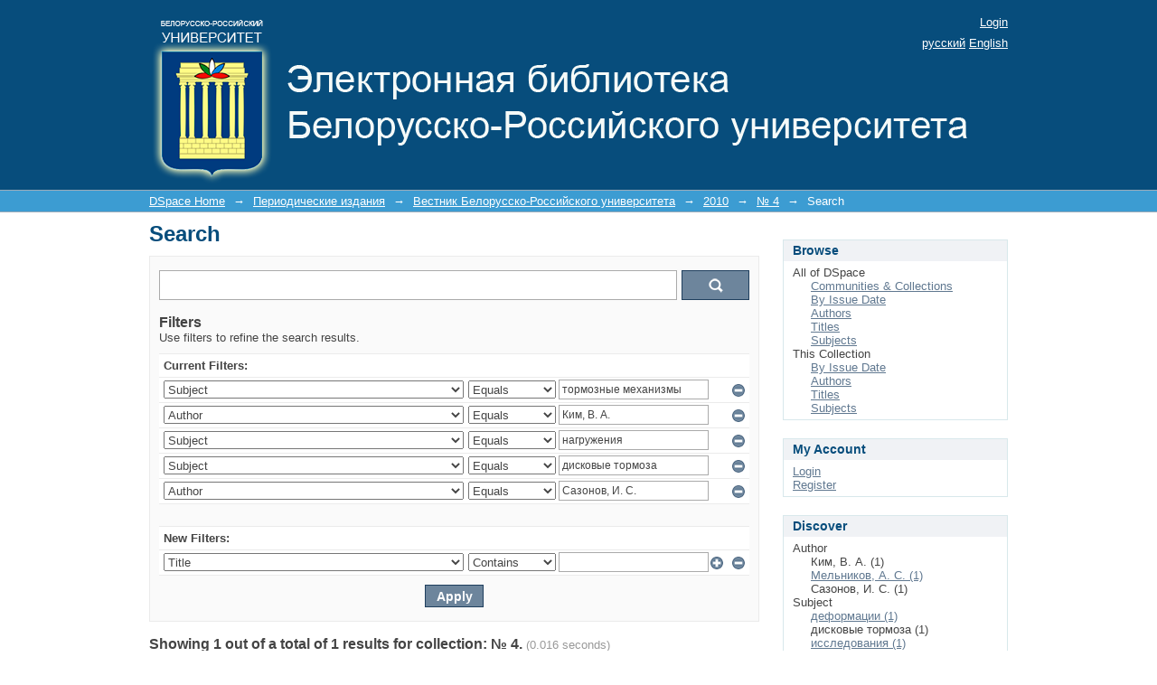

--- FILE ---
content_type: text/html;charset=utf-8
request_url: http://e.biblio.bru.by/handle/1212121212/526/discover?rpp=10&etal=0&group_by=none&page=1&filtertype_0=subject&filtertype_1=author&filtertype_2=subject&filter_relational_operator_1=equals&filtertype_3=subject&filter_relational_operator_0=equals&filtertype_4=author&filter_2=%D0%BD%D0%B0%D0%B3%D1%80%D1%83%D0%B6%D0%B5%D0%BD%D0%B8%D1%8F&filter_relational_operator_3=equals&filter_1=%D0%9A%D0%B8%D0%BC%2C+%D0%92.+%D0%90.&filter_relational_operator_2=equals&filter_0=%D1%82%D0%BE%D1%80%D0%BC%D0%BE%D0%B7%D0%BD%D1%8B%D0%B5+%D0%BC%D0%B5%D1%85%D0%B0%D0%BD%D0%B8%D0%B7%D0%BC%D1%8B&filter_relational_operator_4=equals&filter_4=%D0%A1%D0%B0%D0%B7%D0%BE%D0%BD%D0%BE%D0%B2%2C+%D0%98.+%D0%A1.&filter_3=%D0%B4%D0%B8%D1%81%D0%BA%D0%BE%D0%B2%D1%8B%D0%B5+%D1%82%D0%BE%D1%80%D0%BC%D0%BE%D0%B7%D0%B0
body_size: 8875
content:
<?xml version="1.0" encoding="UTF-8"?>
<!DOCTYPE html PUBLIC "-//W3C//DTD XHTML 1.0 Strict//EN" "http://www.w3.org/TR/xhtml1/DTD/xhtml1-strict.dtd">
<html xmlns="http://www.w3.org/1999/xhtml" class="no-js">
<head>
<meta content="text/html; charset=UTF-8" http-equiv="Content-Type" />
<meta content="IE=edge,chrome=1" http-equiv="X-UA-Compatible" />
<meta content="width=device-width,initial-scale=1.0,maximum-scale=1.0" name="viewport" />
<link rel="shortcut icon" href="/themes/Mirage/images/favicon.ico" />
<link rel="apple-touch-icon" href="/themes/Mirage/images/apple-touch-icon.png" />
<meta name="Generator" content="DSpace 6.2" />
<meta name="ROBOTS" content="NOINDEX, FOLLOW" />
<link type="text/css" rel="stylesheet" media="screen" href="/themes/Mirage/../../static/css/discovery/discovery-style.css" />
<link type="text/css" rel="stylesheet" media="screen" href="/themes/Mirage/lib/css/reset.css" />
<link type="text/css" rel="stylesheet" media="screen" href="/themes/Mirage/lib/css/base.css" />
<link type="text/css" rel="stylesheet" media="screen" href="/themes/Mirage/lib/css/helper.css" />
<link type="text/css" rel="stylesheet" media="screen" href="/themes/Mirage/lib/css/jquery-ui-1.8.15.custom.css" />
<link type="text/css" rel="stylesheet" media="screen" href="/themes/Mirage/lib/css/style.css" />
<link type="text/css" rel="stylesheet" media="screen" href="/themes/Mirage/lib/css/authority-control.css" />
<link type="text/css" rel="stylesheet" media="handheld" href="/themes/Mirage/lib/css/handheld.css" />
<link type="text/css" rel="stylesheet" media="print" href="/themes/Mirage/lib/css/print.css" />
<link type="text/css" rel="stylesheet" media="all" href="/themes/Mirage/lib/css/media.css" />
<link type="application/opensearchdescription+xml" rel="search" href="http://e.biblio.bru.by/open-search/description.xml" title="DSpace" />
<script type="text/javascript">
                                //Clear default text of empty text areas on focus
                                function tFocus(element)
                                {
                                        if (element.value == ' '){element.value='';}
                                }
                                //Clear default text of empty text areas on submit
                                function tSubmit(form)
                                {
                                        var defaultedElements = document.getElementsByTagName("textarea");
                                        for (var i=0; i != defaultedElements.length; i++){
                                                if (defaultedElements[i].value == ' '){
                                                        defaultedElements[i].value='';}}
                                }
                                //Disable pressing 'enter' key to submit a form (otherwise pressing 'enter' causes a submission to start over)
                                function disableEnterKey(e)
                                {
                                     var key;

                                     if(window.event)
                                          key = window.event.keyCode;     //Internet Explorer
                                     else
                                          key = e.which;     //Firefox and Netscape

                                     if(key == 13)  //if "Enter" pressed, then disable!
                                          return false;
                                     else
                                          return true;
                                }

                                function FnArray()
                                {
                                    this.funcs = new Array;
                                }

                                FnArray.prototype.add = function(f)
                                {
                                    if( typeof f!= "function" )
                                    {
                                        f = new Function(f);
                                    }
                                    this.funcs[this.funcs.length] = f;
                                };

                                FnArray.prototype.execute = function()
                                {
                                    for( var i=0; i < this.funcs.length; i++ )
                                    {
                                        this.funcs[i]();
                                    }
                                };

                                var runAfterJSImports = new FnArray();
            </script>
<title xmlns:i18n="http://apache.org/cocoon/i18n/2.1">Search</title>
</head><!--[if lt IE 7 ]> <body class="ie6"> <![endif]-->
                <!--[if IE 7 ]>    <body class="ie7"> <![endif]-->
                <!--[if IE 8 ]>    <body class="ie8"> <![endif]-->
                <!--[if IE 9 ]>    <body class="ie9"> <![endif]-->
                <!--[if (gt IE 9)|!(IE)]><!--><body><!--<![endif]-->
<div xmlns:i18n="http://apache.org/cocoon/i18n/2.1" xmlns="http://di.tamu.edu/DRI/1.0/" id="ds-main">
<div id="ds-header-wrapper">
<div class="clearfix" id="ds-header">
<a id="ds-header-logo-link" href="/">
<span id="ds-header-logo"> </span>
<span id="ds-header-logo-text"> </span>
</a>
<h1 xmlns:i18n="http://apache.org/cocoon/i18n/2.1" class="pagetitle visuallyhidden">Search</h1>
<div xmlns:i18n="http://apache.org/cocoon/i18n/2.1" xmlns="http://di.tamu.edu/DRI/1.0/" id="ds-user-box">
<p>
<a href="/login">Login</a>
</p>
</div>
<div xmlns:i18n="http://apache.org/cocoon/i18n/2.1" id="ds-language-selection">
<a href="?rpp=10&amp;etal=0&amp;group_by=none&amp;page=1&amp;filtertype_0=subject&amp;filtertype_1=author&amp;filtertype_2=subject&amp;filter_relational_operator_1=equals&amp;filtertype_3=subject&amp;filter_relational_operator_0=equals&amp;filtertype_4=author&amp;filter_2=%D0%BD%D0%B0%D0%B3%D1%80%D1%83%D0%B6%D0%B5%D0%BD%D0%B8%D1%8F&amp;filter_relational_operator_3=equals&amp;filter_1=%D0%9A%D0%B8%D0%BC%2C+%D0%92.+%D0%90.&amp;filter_relational_operator_2=equals&amp;filter_0=%D1%82%D0%BE%D1%80%D0%BC%D0%BE%D0%B7%D0%BD%D1%8B%D0%B5+%D0%BC%D0%B5%D1%85%D0%B0%D0%BD%D0%B8%D0%B7%D0%BC%D1%8B&amp;filter_relational_operator_4=equals&amp;filter_4=%D0%A1%D0%B0%D0%B7%D0%BE%D0%BD%D0%BE%D0%B2%2C+%D0%98.+%D0%A1.&amp;filter_3=%D0%B4%D0%B8%D1%81%D0%BA%D0%BE%D0%B2%D1%8B%D0%B5+%D1%82%D0%BE%D1%80%D0%BC%D0%BE%D0%B7%D0%B0&amp;locale-attribute=ru">русский</a>
<a href="?rpp=10&amp;etal=0&amp;group_by=none&amp;page=1&amp;filtertype_0=subject&amp;filtertype_1=author&amp;filtertype_2=subject&amp;filter_relational_operator_1=equals&amp;filtertype_3=subject&amp;filter_relational_operator_0=equals&amp;filtertype_4=author&amp;filter_2=%D0%BD%D0%B0%D0%B3%D1%80%D1%83%D0%B6%D0%B5%D0%BD%D0%B8%D1%8F&amp;filter_relational_operator_3=equals&amp;filter_1=%D0%9A%D0%B8%D0%BC%2C+%D0%92.+%D0%90.&amp;filter_relational_operator_2=equals&amp;filter_0=%D1%82%D0%BE%D1%80%D0%BC%D0%BE%D0%B7%D0%BD%D1%8B%D0%B5+%D0%BC%D0%B5%D1%85%D0%B0%D0%BD%D0%B8%D0%B7%D0%BC%D1%8B&amp;filter_relational_operator_4=equals&amp;filter_4=%D0%A1%D0%B0%D0%B7%D0%BE%D0%BD%D0%BE%D0%B2%2C+%D0%98.+%D0%A1.&amp;filter_3=%D0%B4%D0%B8%D1%81%D0%BA%D0%BE%D0%B2%D1%8B%D0%B5+%D1%82%D0%BE%D1%80%D0%BC%D0%BE%D0%B7%D0%B0&amp;locale-attribute=en">English</a>
</div>
</div>
</div>
<div id="ds-trail-wrapper">
<ul id="ds-trail">
<li class="ds-trail-link first-link ">
<a href="/">DSpace Home</a>
</li>
<li xmlns:i18n="http://apache.org/cocoon/i18n/2.1" xmlns="http://di.tamu.edu/DRI/1.0/" class="ds-trail-arrow">→</li>
<li class="ds-trail-link ">
<a href="/handle/1212121212/8">Периодические издания</a>
</li>
<li class="ds-trail-arrow">→</li>
<li class="ds-trail-link ">
<a href="/handle/1212121212/126">Вестник Белорусско-Российского университета</a>
</li>
<li class="ds-trail-arrow">→</li>
<li class="ds-trail-link ">
<a href="/handle/1212121212/522">2010</a>
</li>
<li class="ds-trail-arrow">→</li>
<li class="ds-trail-link ">
<a href="/handle/1212121212/526">№ 4</a>
</li>
<li class="ds-trail-arrow">→</li>
<li class="ds-trail-link last-link">Search</li>
</ul>
</div>
<div xmlns:i18n="http://apache.org/cocoon/i18n/2.1" xmlns="http://di.tamu.edu/DRI/1.0/" class="hidden" id="no-js-warning-wrapper">
<div id="no-js-warning">
<div class="notice failure">JavaScript is disabled for your browser. Some features of this site may not work without it.</div>
</div>
</div>
<div id="ds-content-wrapper">
<div class="clearfix" id="ds-content">
<div id="ds-body">
<h1 class="ds-div-head">Search</h1>
<div xmlns:i18n="http://apache.org/cocoon/i18n/2.1" xmlns="http://di.tamu.edu/DRI/1.0/" id="aspect_discovery_SimpleSearch_div_search" class="ds-static-div primary">
<p id="aspect_discovery_SimpleSearch_p_hidden-fields" class="ds-paragraph hidden">
<input id="aspect_discovery_SimpleSearch_field_discovery-json-search-url" class="ds-hidden-field" name="discovery-json-search-url" type="hidden" value="http://e.biblio.bru.by/JSON/discovery/search" />
<input id="aspect_discovery_SimpleSearch_field_discovery-json-scope" class="ds-hidden-field" name="discovery-json-scope" type="hidden" value="1212121212/526" />
<input id="aspect_discovery_SimpleSearch_field_contextpath" class="ds-hidden-field" name="contextpath" type="hidden" value="" />
</p>
<div id="aspect_discovery_SimpleSearch_div_discovery-search-box" class="ds-static-div discoverySearchBox">
<form id="aspect_discovery_SimpleSearch_div_general-query" class="ds-interactive-div discover-search-box" action="discover" method="get" onsubmit="javascript:tSubmit(this);">
<fieldset id="aspect_discovery_SimpleSearch_list_primary-search" class="ds-form-list">
<ol>
<li class="ds-form-item last">
<div class="ds-form-content">
<input id="aspect_discovery_SimpleSearch_field_query" class="ds-text-field" name="query" type="text" value="" />
<input xmlns:i18n="http://apache.org/cocoon/i18n/2.1" id="aspect_discovery_SimpleSearch_field_submit" class="ds-button-field search-icon" name="submit" type="submit" value="Go" />
</div>
</li>
</ol>
</fieldset>
<p id="aspect_discovery_SimpleSearch_p_hidden-fields" class="ds-paragraph hidden">
<input id="aspect_discovery_SimpleSearch_field_filtertype_0" class="ds-hidden-field" name="filtertype_0" type="hidden" value="subject" />
<input id="aspect_discovery_SimpleSearch_field_filtertype_1" class="ds-hidden-field" name="filtertype_1" type="hidden" value="author" />
<input id="aspect_discovery_SimpleSearch_field_filtertype_2" class="ds-hidden-field" name="filtertype_2" type="hidden" value="subject" />
<input id="aspect_discovery_SimpleSearch_field_filter_relational_operator_1" class="ds-hidden-field" name="filter_relational_operator_1" type="hidden" value="equals" />
<input id="aspect_discovery_SimpleSearch_field_filtertype_3" class="ds-hidden-field" name="filtertype_3" type="hidden" value="subject" />
<input id="aspect_discovery_SimpleSearch_field_filter_relational_operator_0" class="ds-hidden-field" name="filter_relational_operator_0" type="hidden" value="equals" />
<input id="aspect_discovery_SimpleSearch_field_filtertype_4" class="ds-hidden-field" name="filtertype_4" type="hidden" value="author" />
<input id="aspect_discovery_SimpleSearch_field_filter_2" class="ds-hidden-field" name="filter_2" type="hidden" value="нагружения" />
<input id="aspect_discovery_SimpleSearch_field_filter_relational_operator_3" class="ds-hidden-field" name="filter_relational_operator_3" type="hidden" value="equals" />
<input id="aspect_discovery_SimpleSearch_field_filter_1" class="ds-hidden-field" name="filter_1" type="hidden" value="Ким, В. А." />
<input id="aspect_discovery_SimpleSearch_field_filter_relational_operator_2" class="ds-hidden-field" name="filter_relational_operator_2" type="hidden" value="equals" />
<input id="aspect_discovery_SimpleSearch_field_filter_0" class="ds-hidden-field" name="filter_0" type="hidden" value="тормозные механизмы" />
<input id="aspect_discovery_SimpleSearch_field_filter_relational_operator_4" class="ds-hidden-field" name="filter_relational_operator_4" type="hidden" value="equals" />
<input id="aspect_discovery_SimpleSearch_field_filter_4" class="ds-hidden-field" name="filter_4" type="hidden" value="Сазонов, И. С." />
<input id="aspect_discovery_SimpleSearch_field_filter_3" class="ds-hidden-field" name="filter_3" type="hidden" value="дисковые тормоза" />
<input id="aspect_discovery_SimpleSearch_field_rpp" class="ds-hidden-field" name="rpp" type="hidden" value="10" />
</p>
</form>
<form id="aspect_discovery_SimpleSearch_div_search-filters" class="ds-interactive-div discover-filters-box " action="discover" method="get" onsubmit="javascript:tSubmit(this);">
<h2 class="ds-div-head">Filters</h2>
<div xmlns:i18n="http://apache.org/cocoon/i18n/2.1" xmlns="http://di.tamu.edu/DRI/1.0/" id="aspect_discovery_SimpleSearch_div_discovery-filters-wrapper" class="ds-static-div">
<p class="ds-paragraph">Use filters to refine the search results.</p>
<table xmlns:i18n="http://apache.org/cocoon/i18n/2.1" xmlns="http://di.tamu.edu/DRI/1.0/" id="aspect_discovery_SimpleSearch_table_discovery-filters" class="ds-table discovery-filters">
<tr class="ds-table-header-row">
<th id="aspect_discovery_SimpleSearch_cell_" class="ds-table-header-cell odd new-filter-header" rowspan="1" colspan="4">Current Filters:</th>
</tr>
<tr xmlns:i18n="http://apache.org/cocoon/i18n/2.1" xmlns="http://di.tamu.edu/DRI/1.0/" id="aspect_discovery_SimpleSearch_row_used-filters-01" class="ds-table-row even search-filter used-filter">
<td id="aspect_discovery_SimpleSearch_cell_" class="ds-table-cell odd selection">
<select id="aspect_discovery_SimpleSearch_field_filtertype_1" class="ds-select-field" name="filtertype_1">
<option value="title">Title</option>
<option xmlns:i18n="http://apache.org/cocoon/i18n/2.1" xmlns="http://di.tamu.edu/DRI/1.0/" value="author">Author</option>
<option xmlns:i18n="http://apache.org/cocoon/i18n/2.1" xmlns="http://di.tamu.edu/DRI/1.0/" value="subject" selected="selected">Subject</option>
<option xmlns:i18n="http://apache.org/cocoon/i18n/2.1" xmlns="http://di.tamu.edu/DRI/1.0/" value="dateIssued">Date issued</option>
<option xmlns:i18n="http://apache.org/cocoon/i18n/2.1" xmlns="http://di.tamu.edu/DRI/1.0/" value="subjectspec">xmlui.ArtifactBrowser.SimpleSearch.filter.subjectspec</option>
<option xmlns:i18n="http://apache.org/cocoon/i18n/2.1" xmlns="http://di.tamu.edu/DRI/1.0/" value="has_content_in_original_bundle">Has File(s)</option>
</select>
</td>
<td xmlns:i18n="http://apache.org/cocoon/i18n/2.1" xmlns="http://di.tamu.edu/DRI/1.0/" id="aspect_discovery_SimpleSearch_cell_" class="ds-table-cell even selection">
<select id="aspect_discovery_SimpleSearch_field_filter_relational_operator_1" class="ds-select-field" name="filter_relational_operator_1">
<option value="contains">Contains</option>
<option xmlns:i18n="http://apache.org/cocoon/i18n/2.1" xmlns="http://di.tamu.edu/DRI/1.0/" value="equals" selected="selected">Equals</option>
<option xmlns:i18n="http://apache.org/cocoon/i18n/2.1" xmlns="http://di.tamu.edu/DRI/1.0/" value="authority">ID</option>
<option xmlns:i18n="http://apache.org/cocoon/i18n/2.1" xmlns="http://di.tamu.edu/DRI/1.0/" value="notcontains">Not Contains</option>
<option xmlns:i18n="http://apache.org/cocoon/i18n/2.1" xmlns="http://di.tamu.edu/DRI/1.0/" value="notequals">Not Equals</option>
<option xmlns:i18n="http://apache.org/cocoon/i18n/2.1" xmlns="http://di.tamu.edu/DRI/1.0/" value="notauthority">Not ID</option>
</select>
</td>
<td xmlns:i18n="http://apache.org/cocoon/i18n/2.1" xmlns="http://di.tamu.edu/DRI/1.0/" id="aspect_discovery_SimpleSearch_cell_" class="ds-table-cell odd discovery-filter-input-cell">
<input id="aspect_discovery_SimpleSearch_field_filter_1" class="ds-text-field discovery-filter-input" name="filter_1" type="text" value="тормозные механизмы" />
</td>
<td id="aspect_discovery_SimpleSearch_cell_filter-controls_1" class="ds-table-cell even filter-controls">
<input xmlns:i18n="http://apache.org/cocoon/i18n/2.1" id="aspect_discovery_SimpleSearch_field_add-filter_1" class="ds-button-field filter-control filter-add" name="add-filter_1" type="submit" value="Add Filter" />
<input xmlns:i18n="http://apache.org/cocoon/i18n/2.1" id="aspect_discovery_SimpleSearch_field_remove-filter_1" class="ds-button-field filter-control filter-remove" name="remove-filter_1" type="submit" value="Remove" />
</td>
</tr>
<tr id="aspect_discovery_SimpleSearch_row_used-filters-11" class="ds-table-row odd search-filter used-filter">
<td id="aspect_discovery_SimpleSearch_cell_" class="ds-table-cell odd selection">
<select id="aspect_discovery_SimpleSearch_field_filtertype_2" class="ds-select-field" name="filtertype_2">
<option value="title">Title</option>
<option xmlns:i18n="http://apache.org/cocoon/i18n/2.1" xmlns="http://di.tamu.edu/DRI/1.0/" value="author" selected="selected">Author</option>
<option xmlns:i18n="http://apache.org/cocoon/i18n/2.1" xmlns="http://di.tamu.edu/DRI/1.0/" value="subject">Subject</option>
<option xmlns:i18n="http://apache.org/cocoon/i18n/2.1" xmlns="http://di.tamu.edu/DRI/1.0/" value="dateIssued">Date issued</option>
<option xmlns:i18n="http://apache.org/cocoon/i18n/2.1" xmlns="http://di.tamu.edu/DRI/1.0/" value="subjectspec">xmlui.ArtifactBrowser.SimpleSearch.filter.subjectspec</option>
<option xmlns:i18n="http://apache.org/cocoon/i18n/2.1" xmlns="http://di.tamu.edu/DRI/1.0/" value="has_content_in_original_bundle">Has File(s)</option>
</select>
</td>
<td xmlns:i18n="http://apache.org/cocoon/i18n/2.1" xmlns="http://di.tamu.edu/DRI/1.0/" id="aspect_discovery_SimpleSearch_cell_" class="ds-table-cell even selection">
<select id="aspect_discovery_SimpleSearch_field_filter_relational_operator_2" class="ds-select-field" name="filter_relational_operator_2">
<option value="contains">Contains</option>
<option xmlns:i18n="http://apache.org/cocoon/i18n/2.1" xmlns="http://di.tamu.edu/DRI/1.0/" value="equals" selected="selected">Equals</option>
<option xmlns:i18n="http://apache.org/cocoon/i18n/2.1" xmlns="http://di.tamu.edu/DRI/1.0/" value="authority">ID</option>
<option xmlns:i18n="http://apache.org/cocoon/i18n/2.1" xmlns="http://di.tamu.edu/DRI/1.0/" value="notcontains">Not Contains</option>
<option xmlns:i18n="http://apache.org/cocoon/i18n/2.1" xmlns="http://di.tamu.edu/DRI/1.0/" value="notequals">Not Equals</option>
<option xmlns:i18n="http://apache.org/cocoon/i18n/2.1" xmlns="http://di.tamu.edu/DRI/1.0/" value="notauthority">Not ID</option>
</select>
</td>
<td xmlns:i18n="http://apache.org/cocoon/i18n/2.1" xmlns="http://di.tamu.edu/DRI/1.0/" id="aspect_discovery_SimpleSearch_cell_" class="ds-table-cell odd discovery-filter-input-cell">
<input id="aspect_discovery_SimpleSearch_field_filter_2" class="ds-text-field discovery-filter-input" name="filter_2" type="text" value="Ким, В. А." />
</td>
<td id="aspect_discovery_SimpleSearch_cell_filter-controls_2" class="ds-table-cell even filter-controls">
<input xmlns:i18n="http://apache.org/cocoon/i18n/2.1" id="aspect_discovery_SimpleSearch_field_add-filter_2" class="ds-button-field filter-control filter-add" name="add-filter_2" type="submit" value="Add Filter" />
<input xmlns:i18n="http://apache.org/cocoon/i18n/2.1" id="aspect_discovery_SimpleSearch_field_remove-filter_2" class="ds-button-field filter-control filter-remove" name="remove-filter_2" type="submit" value="Remove" />
</td>
</tr>
<tr id="aspect_discovery_SimpleSearch_row_used-filters-21" class="ds-table-row even search-filter used-filter">
<td id="aspect_discovery_SimpleSearch_cell_" class="ds-table-cell odd selection">
<select id="aspect_discovery_SimpleSearch_field_filtertype_3" class="ds-select-field" name="filtertype_3">
<option value="title">Title</option>
<option xmlns:i18n="http://apache.org/cocoon/i18n/2.1" xmlns="http://di.tamu.edu/DRI/1.0/" value="author">Author</option>
<option xmlns:i18n="http://apache.org/cocoon/i18n/2.1" xmlns="http://di.tamu.edu/DRI/1.0/" value="subject" selected="selected">Subject</option>
<option xmlns:i18n="http://apache.org/cocoon/i18n/2.1" xmlns="http://di.tamu.edu/DRI/1.0/" value="dateIssued">Date issued</option>
<option xmlns:i18n="http://apache.org/cocoon/i18n/2.1" xmlns="http://di.tamu.edu/DRI/1.0/" value="subjectspec">xmlui.ArtifactBrowser.SimpleSearch.filter.subjectspec</option>
<option xmlns:i18n="http://apache.org/cocoon/i18n/2.1" xmlns="http://di.tamu.edu/DRI/1.0/" value="has_content_in_original_bundle">Has File(s)</option>
</select>
</td>
<td xmlns:i18n="http://apache.org/cocoon/i18n/2.1" xmlns="http://di.tamu.edu/DRI/1.0/" id="aspect_discovery_SimpleSearch_cell_" class="ds-table-cell even selection">
<select id="aspect_discovery_SimpleSearch_field_filter_relational_operator_3" class="ds-select-field" name="filter_relational_operator_3">
<option value="contains">Contains</option>
<option xmlns:i18n="http://apache.org/cocoon/i18n/2.1" xmlns="http://di.tamu.edu/DRI/1.0/" value="equals" selected="selected">Equals</option>
<option xmlns:i18n="http://apache.org/cocoon/i18n/2.1" xmlns="http://di.tamu.edu/DRI/1.0/" value="authority">ID</option>
<option xmlns:i18n="http://apache.org/cocoon/i18n/2.1" xmlns="http://di.tamu.edu/DRI/1.0/" value="notcontains">Not Contains</option>
<option xmlns:i18n="http://apache.org/cocoon/i18n/2.1" xmlns="http://di.tamu.edu/DRI/1.0/" value="notequals">Not Equals</option>
<option xmlns:i18n="http://apache.org/cocoon/i18n/2.1" xmlns="http://di.tamu.edu/DRI/1.0/" value="notauthority">Not ID</option>
</select>
</td>
<td xmlns:i18n="http://apache.org/cocoon/i18n/2.1" xmlns="http://di.tamu.edu/DRI/1.0/" id="aspect_discovery_SimpleSearch_cell_" class="ds-table-cell odd discovery-filter-input-cell">
<input id="aspect_discovery_SimpleSearch_field_filter_3" class="ds-text-field discovery-filter-input" name="filter_3" type="text" value="нагружения" />
</td>
<td id="aspect_discovery_SimpleSearch_cell_filter-controls_3" class="ds-table-cell even filter-controls">
<input xmlns:i18n="http://apache.org/cocoon/i18n/2.1" id="aspect_discovery_SimpleSearch_field_add-filter_3" class="ds-button-field filter-control filter-add" name="add-filter_3" type="submit" value="Add Filter" />
<input xmlns:i18n="http://apache.org/cocoon/i18n/2.1" id="aspect_discovery_SimpleSearch_field_remove-filter_3" class="ds-button-field filter-control filter-remove" name="remove-filter_3" type="submit" value="Remove" />
</td>
</tr>
<tr id="aspect_discovery_SimpleSearch_row_used-filters-31" class="ds-table-row odd search-filter used-filter">
<td id="aspect_discovery_SimpleSearch_cell_" class="ds-table-cell odd selection">
<select id="aspect_discovery_SimpleSearch_field_filtertype_4" class="ds-select-field" name="filtertype_4">
<option value="title">Title</option>
<option xmlns:i18n="http://apache.org/cocoon/i18n/2.1" xmlns="http://di.tamu.edu/DRI/1.0/" value="author">Author</option>
<option xmlns:i18n="http://apache.org/cocoon/i18n/2.1" xmlns="http://di.tamu.edu/DRI/1.0/" value="subject" selected="selected">Subject</option>
<option xmlns:i18n="http://apache.org/cocoon/i18n/2.1" xmlns="http://di.tamu.edu/DRI/1.0/" value="dateIssued">Date issued</option>
<option xmlns:i18n="http://apache.org/cocoon/i18n/2.1" xmlns="http://di.tamu.edu/DRI/1.0/" value="subjectspec">xmlui.ArtifactBrowser.SimpleSearch.filter.subjectspec</option>
<option xmlns:i18n="http://apache.org/cocoon/i18n/2.1" xmlns="http://di.tamu.edu/DRI/1.0/" value="has_content_in_original_bundle">Has File(s)</option>
</select>
</td>
<td xmlns:i18n="http://apache.org/cocoon/i18n/2.1" xmlns="http://di.tamu.edu/DRI/1.0/" id="aspect_discovery_SimpleSearch_cell_" class="ds-table-cell even selection">
<select id="aspect_discovery_SimpleSearch_field_filter_relational_operator_4" class="ds-select-field" name="filter_relational_operator_4">
<option value="contains">Contains</option>
<option xmlns:i18n="http://apache.org/cocoon/i18n/2.1" xmlns="http://di.tamu.edu/DRI/1.0/" value="equals" selected="selected">Equals</option>
<option xmlns:i18n="http://apache.org/cocoon/i18n/2.1" xmlns="http://di.tamu.edu/DRI/1.0/" value="authority">ID</option>
<option xmlns:i18n="http://apache.org/cocoon/i18n/2.1" xmlns="http://di.tamu.edu/DRI/1.0/" value="notcontains">Not Contains</option>
<option xmlns:i18n="http://apache.org/cocoon/i18n/2.1" xmlns="http://di.tamu.edu/DRI/1.0/" value="notequals">Not Equals</option>
<option xmlns:i18n="http://apache.org/cocoon/i18n/2.1" xmlns="http://di.tamu.edu/DRI/1.0/" value="notauthority">Not ID</option>
</select>
</td>
<td xmlns:i18n="http://apache.org/cocoon/i18n/2.1" xmlns="http://di.tamu.edu/DRI/1.0/" id="aspect_discovery_SimpleSearch_cell_" class="ds-table-cell odd discovery-filter-input-cell">
<input id="aspect_discovery_SimpleSearch_field_filter_4" class="ds-text-field discovery-filter-input" name="filter_4" type="text" value="дисковые тормоза" />
</td>
<td id="aspect_discovery_SimpleSearch_cell_filter-controls_4" class="ds-table-cell even filter-controls">
<input xmlns:i18n="http://apache.org/cocoon/i18n/2.1" id="aspect_discovery_SimpleSearch_field_add-filter_4" class="ds-button-field filter-control filter-add" name="add-filter_4" type="submit" value="Add Filter" />
<input xmlns:i18n="http://apache.org/cocoon/i18n/2.1" id="aspect_discovery_SimpleSearch_field_remove-filter_4" class="ds-button-field filter-control filter-remove" name="remove-filter_4" type="submit" value="Remove" />
</td>
</tr>
<tr id="aspect_discovery_SimpleSearch_row_used-filters-41" class="ds-table-row even search-filter used-filter">
<td id="aspect_discovery_SimpleSearch_cell_" class="ds-table-cell odd selection">
<select id="aspect_discovery_SimpleSearch_field_filtertype_5" class="ds-select-field" name="filtertype_5">
<option value="title">Title</option>
<option xmlns:i18n="http://apache.org/cocoon/i18n/2.1" xmlns="http://di.tamu.edu/DRI/1.0/" value="author" selected="selected">Author</option>
<option xmlns:i18n="http://apache.org/cocoon/i18n/2.1" xmlns="http://di.tamu.edu/DRI/1.0/" value="subject">Subject</option>
<option xmlns:i18n="http://apache.org/cocoon/i18n/2.1" xmlns="http://di.tamu.edu/DRI/1.0/" value="dateIssued">Date issued</option>
<option xmlns:i18n="http://apache.org/cocoon/i18n/2.1" xmlns="http://di.tamu.edu/DRI/1.0/" value="subjectspec">xmlui.ArtifactBrowser.SimpleSearch.filter.subjectspec</option>
<option xmlns:i18n="http://apache.org/cocoon/i18n/2.1" xmlns="http://di.tamu.edu/DRI/1.0/" value="has_content_in_original_bundle">Has File(s)</option>
</select>
</td>
<td xmlns:i18n="http://apache.org/cocoon/i18n/2.1" xmlns="http://di.tamu.edu/DRI/1.0/" id="aspect_discovery_SimpleSearch_cell_" class="ds-table-cell even selection">
<select id="aspect_discovery_SimpleSearch_field_filter_relational_operator_5" class="ds-select-field" name="filter_relational_operator_5">
<option value="contains">Contains</option>
<option xmlns:i18n="http://apache.org/cocoon/i18n/2.1" xmlns="http://di.tamu.edu/DRI/1.0/" value="equals" selected="selected">Equals</option>
<option xmlns:i18n="http://apache.org/cocoon/i18n/2.1" xmlns="http://di.tamu.edu/DRI/1.0/" value="authority">ID</option>
<option xmlns:i18n="http://apache.org/cocoon/i18n/2.1" xmlns="http://di.tamu.edu/DRI/1.0/" value="notcontains">Not Contains</option>
<option xmlns:i18n="http://apache.org/cocoon/i18n/2.1" xmlns="http://di.tamu.edu/DRI/1.0/" value="notequals">Not Equals</option>
<option xmlns:i18n="http://apache.org/cocoon/i18n/2.1" xmlns="http://di.tamu.edu/DRI/1.0/" value="notauthority">Not ID</option>
</select>
</td>
<td xmlns:i18n="http://apache.org/cocoon/i18n/2.1" xmlns="http://di.tamu.edu/DRI/1.0/" id="aspect_discovery_SimpleSearch_cell_" class="ds-table-cell odd discovery-filter-input-cell">
<input id="aspect_discovery_SimpleSearch_field_filter_5" class="ds-text-field discovery-filter-input" name="filter_5" type="text" value="Сазонов, И. С." />
</td>
<td id="aspect_discovery_SimpleSearch_cell_filter-controls_5" class="ds-table-cell even filter-controls">
<input xmlns:i18n="http://apache.org/cocoon/i18n/2.1" id="aspect_discovery_SimpleSearch_field_add-filter_5" class="ds-button-field filter-control filter-add" name="add-filter_5" type="submit" value="Add Filter" />
<input xmlns:i18n="http://apache.org/cocoon/i18n/2.1" id="aspect_discovery_SimpleSearch_field_remove-filter_5" class="ds-button-field filter-control filter-remove" name="remove-filter_5" type="submit" value="Remove" />
</td>
</tr>
<tr id="aspect_discovery_SimpleSearch_row_filler-row" class="ds-table-row odd search-filter filler">
<td class="ds-table-cell odd" rowspan="1" colspan="4" />
</tr>
<tr class="ds-table-header-row">
<th id="aspect_discovery_SimpleSearch_cell_" class="ds-table-header-cell odd new-filter-header" rowspan="1" colspan="4">New Filters:</th>
</tr>
<tr xmlns:i18n="http://apache.org/cocoon/i18n/2.1" xmlns="http://di.tamu.edu/DRI/1.0/" id="aspect_discovery_SimpleSearch_row_filter-new-6" class="ds-table-row odd search-filter">
<td id="aspect_discovery_SimpleSearch_cell_" class="ds-table-cell odd selection">
<select id="aspect_discovery_SimpleSearch_field_filtertype_6" class="ds-select-field" name="filtertype_6">
<option value="title">Title</option>
<option xmlns:i18n="http://apache.org/cocoon/i18n/2.1" xmlns="http://di.tamu.edu/DRI/1.0/" value="author">Author</option>
<option xmlns:i18n="http://apache.org/cocoon/i18n/2.1" xmlns="http://di.tamu.edu/DRI/1.0/" value="subject">Subject</option>
<option xmlns:i18n="http://apache.org/cocoon/i18n/2.1" xmlns="http://di.tamu.edu/DRI/1.0/" value="dateIssued">Date issued</option>
<option xmlns:i18n="http://apache.org/cocoon/i18n/2.1" xmlns="http://di.tamu.edu/DRI/1.0/" value="subjectspec">xmlui.ArtifactBrowser.SimpleSearch.filter.subjectspec</option>
<option xmlns:i18n="http://apache.org/cocoon/i18n/2.1" xmlns="http://di.tamu.edu/DRI/1.0/" value="has_content_in_original_bundle">Has File(s)</option>
</select>
</td>
<td xmlns:i18n="http://apache.org/cocoon/i18n/2.1" xmlns="http://di.tamu.edu/DRI/1.0/" id="aspect_discovery_SimpleSearch_cell_" class="ds-table-cell even selection">
<select id="aspect_discovery_SimpleSearch_field_filter_relational_operator_6" class="ds-select-field" name="filter_relational_operator_6">
<option value="contains">Contains</option>
<option xmlns:i18n="http://apache.org/cocoon/i18n/2.1" xmlns="http://di.tamu.edu/DRI/1.0/" value="equals">Equals</option>
<option xmlns:i18n="http://apache.org/cocoon/i18n/2.1" xmlns="http://di.tamu.edu/DRI/1.0/" value="authority">ID</option>
<option xmlns:i18n="http://apache.org/cocoon/i18n/2.1" xmlns="http://di.tamu.edu/DRI/1.0/" value="notcontains">Not Contains</option>
<option xmlns:i18n="http://apache.org/cocoon/i18n/2.1" xmlns="http://di.tamu.edu/DRI/1.0/" value="notequals">Not Equals</option>
<option xmlns:i18n="http://apache.org/cocoon/i18n/2.1" xmlns="http://di.tamu.edu/DRI/1.0/" value="notauthority">Not ID</option>
</select>
</td>
<td xmlns:i18n="http://apache.org/cocoon/i18n/2.1" xmlns="http://di.tamu.edu/DRI/1.0/" id="aspect_discovery_SimpleSearch_cell_" class="ds-table-cell odd discovery-filter-input-cell">
<input id="aspect_discovery_SimpleSearch_field_filter_6" class="ds-text-field discovery-filter-input" name="filter_6" type="text" value="" />
</td>
<td id="aspect_discovery_SimpleSearch_cell_filter-controls_6" class="ds-table-cell even filter-controls">
<input xmlns:i18n="http://apache.org/cocoon/i18n/2.1" id="aspect_discovery_SimpleSearch_field_add-filter_6" class="ds-button-field filter-control filter-add" name="add-filter_6" type="submit" value="Add Filter" />
<input xmlns:i18n="http://apache.org/cocoon/i18n/2.1" id="aspect_discovery_SimpleSearch_field_remove-filter_6" class="ds-button-field filter-control filter-remove" name="remove-filter_6" type="submit" value="Remove" />
</td>
</tr>
<tr id="aspect_discovery_SimpleSearch_row_filter-controls" class="ds-table-row even apply-filter">
<td class="ds-table-cell odd" rowspan="1" colspan="4">
<input xmlns:i18n="http://apache.org/cocoon/i18n/2.1" id="aspect_discovery_SimpleSearch_field_submit_apply_filter" class="ds-button-field discovery-apply-filter-button" name="submit_apply_filter" type="submit" value="Apply" />
</td>
</tr>
</table>
</div>
<p id="aspect_discovery_SimpleSearch_p_hidden-fields" class="ds-paragraph hidden">
<input id="aspect_discovery_SimpleSearch_field_rpp" class="ds-hidden-field" name="rpp" type="hidden" value="10" />
</p>
</form>
</div>
<form id="aspect_discovery_SimpleSearch_div_main-form" class="ds-interactive-div " action="/handle/1212121212/526/discover" method="post" onsubmit="javascript:tSubmit(this);">
<p id="aspect_discovery_SimpleSearch_p_hidden-fields" class="ds-paragraph hidden">
<input id="aspect_discovery_SimpleSearch_field_search-result" class="ds-hidden-field" name="search-result" type="hidden" value="true" />
<input id="aspect_discovery_SimpleSearch_field_query" class="ds-hidden-field" name="query" type="hidden" value="" />
<input id="aspect_discovery_SimpleSearch_field_current-scope" class="ds-hidden-field" name="current-scope" type="hidden" value="1212121212/526" />
<input id="aspect_discovery_SimpleSearch_field_filtertype_0" class="ds-hidden-field" name="filtertype_0" type="hidden" value="subject" />
<input id="aspect_discovery_SimpleSearch_field_filtertype_1" class="ds-hidden-field" name="filtertype_1" type="hidden" value="author" />
<input id="aspect_discovery_SimpleSearch_field_filtertype_2" class="ds-hidden-field" name="filtertype_2" type="hidden" value="subject" />
<input id="aspect_discovery_SimpleSearch_field_filter_relational_operator_1" class="ds-hidden-field" name="filter_relational_operator_1" type="hidden" value="equals" />
<input id="aspect_discovery_SimpleSearch_field_filtertype_3" class="ds-hidden-field" name="filtertype_3" type="hidden" value="subject" />
<input id="aspect_discovery_SimpleSearch_field_filter_relational_operator_0" class="ds-hidden-field" name="filter_relational_operator_0" type="hidden" value="equals" />
<input id="aspect_discovery_SimpleSearch_field_filtertype_4" class="ds-hidden-field" name="filtertype_4" type="hidden" value="author" />
<input id="aspect_discovery_SimpleSearch_field_filter_2" class="ds-hidden-field" name="filter_2" type="hidden" value="нагружения" />
<input id="aspect_discovery_SimpleSearch_field_filter_relational_operator_3" class="ds-hidden-field" name="filter_relational_operator_3" type="hidden" value="equals" />
<input id="aspect_discovery_SimpleSearch_field_filter_1" class="ds-hidden-field" name="filter_1" type="hidden" value="Ким, В. А." />
<input id="aspect_discovery_SimpleSearch_field_filter_relational_operator_2" class="ds-hidden-field" name="filter_relational_operator_2" type="hidden" value="equals" />
<input id="aspect_discovery_SimpleSearch_field_filter_0" class="ds-hidden-field" name="filter_0" type="hidden" value="тормозные механизмы" />
<input id="aspect_discovery_SimpleSearch_field_filter_relational_operator_4" class="ds-hidden-field" name="filter_relational_operator_4" type="hidden" value="equals" />
<input id="aspect_discovery_SimpleSearch_field_filter_4" class="ds-hidden-field" name="filter_4" type="hidden" value="Сазонов, И. С." />
<input id="aspect_discovery_SimpleSearch_field_filter_3" class="ds-hidden-field" name="filter_3" type="hidden" value="дисковые тормоза" />
<input id="aspect_discovery_SimpleSearch_field_rpp" class="ds-hidden-field" name="rpp" type="hidden" value="10" />
<input id="aspect_discovery_SimpleSearch_field_sort_by" class="ds-hidden-field" name="sort_by" type="hidden" value="score" />
<input id="aspect_discovery_SimpleSearch_field_order" class="ds-hidden-field" name="order" type="hidden" value="desc" />
<input id="aspect_discovery_SimpleSearch_field_page" class="ds-hidden-field" name="page" type="hidden" value="1" />
</p>
</form>
<h2 class="ds-div-head">Showing 1 out of a total of 1 results for collection: № 4. <span xmlns:i18n="http://apache.org/cocoon/i18n/2.1" xmlns="http://apache.org/cocoon/i18n/2.1" class="searchTime">(0.016 seconds)</span>
</h2>
<div class="pagination-masked clearfix top">
<p class="pagination-info">Now showing items 1-1 of 1</p>
<ul xmlns:i18n="http://apache.org/cocoon/i18n/2.1" class="pagination-links">
<li class="current-page-link">
<a href="discover?rpp=10&amp;etal=0&amp;group_by=none&amp;page=1&amp;filtertype_0=subject&amp;filtertype_1=author&amp;filtertype_2=subject&amp;filter_relational_operator_1=equals&amp;filtertype_3=subject&amp;filter_relational_operator_0=equals&amp;filtertype_4=author&amp;filter_2=%D0%BD%D0%B0%D0%B3%D1%80%D1%83%D0%B6%D0%B5%D0%BD%D0%B8%D1%8F&amp;filter_relational_operator_3=equals&amp;filter_1=%D0%9A%D0%B8%D0%BC%2C+%D0%92.+%D0%90.&amp;filter_relational_operator_2=equals&amp;filter_0=%D1%82%D0%BE%D1%80%D0%BC%D0%BE%D0%B7%D0%BD%D1%8B%D0%B5+%D0%BC%D0%B5%D1%85%D0%B0%D0%BD%D0%B8%D0%B7%D0%BC%D1%8B&amp;filter_relational_operator_4=equals&amp;filter_4=%D0%A1%D0%B0%D0%B7%D0%BE%D0%BD%D0%BE%D0%B2%2C+%D0%98.+%D0%A1.&amp;filter_3=%D0%B4%D0%B8%D1%81%D0%BA%D0%BE%D0%B2%D1%8B%D0%B5+%D1%82%D0%BE%D1%80%D0%BC%D0%BE%D0%B7%D0%B0">1</a>
</li>
</ul>
<div id="aspect_discovery_SimpleSearch_div_search-controls-gear" class="top controls-gear-wrapper">
<ul id="aspect_discovery_SimpleSearch_list_sort-options" class="ds-simple-list gear-selection">
<li id="aspect_discovery_SimpleSearch_item_sort-head" class="ds-simple-list-item gear-head first">Sort Options:</li>
<li xmlns:i18n="http://apache.org/cocoon/i18n/2.1" xmlns="http://di.tamu.edu/DRI/1.0/">
<ul id="aspect_discovery_SimpleSearch_list_sort-selections" class="ds-simple-list">
<li id="aspect_discovery_SimpleSearch_item_relevance" class="ds-simple-list-item gear-option gear-option-selected">
<a href="sort_by=score&amp;order=desc">Relevance</a>
</li>
<li xmlns:i18n="http://apache.org/cocoon/i18n/2.1" xmlns="http://di.tamu.edu/DRI/1.0/" id="aspect_discovery_SimpleSearch_item_dc_title_sort" class="ds-simple-list-item gear-option">
<a href="sort_by=dc.title_sort&amp;order=asc">Title Asc</a>
</li>
<li xmlns:i18n="http://apache.org/cocoon/i18n/2.1" xmlns="http://di.tamu.edu/DRI/1.0/" id="aspect_discovery_SimpleSearch_item_dc_title_sort" class="ds-simple-list-item gear-option">
<a href="sort_by=dc.title_sort&amp;order=desc">Title Desc</a>
</li>
<li xmlns:i18n="http://apache.org/cocoon/i18n/2.1" xmlns="http://di.tamu.edu/DRI/1.0/" id="aspect_discovery_SimpleSearch_item_dc_date_issued_dt" class="ds-simple-list-item gear-option">
<a href="sort_by=dc.date.issued_dt&amp;order=asc">Issue Date Asc</a>
</li>
<li xmlns:i18n="http://apache.org/cocoon/i18n/2.1" xmlns="http://di.tamu.edu/DRI/1.0/" id="aspect_discovery_SimpleSearch_item_dc_date_issued_dt" class="ds-simple-list-item gear-option">
<a href="sort_by=dc.date.issued_dt&amp;order=desc">Issue Date Desc</a>
</li>
</ul>
</li>
<li xmlns:i18n="http://apache.org/cocoon/i18n/2.1" xmlns="http://di.tamu.edu/DRI/1.0/" id="aspect_discovery_SimpleSearch_item_rpp-head" class="ds-simple-list-item gear-head">Results Per Page:</li>
<li xmlns:i18n="http://apache.org/cocoon/i18n/2.1" xmlns="http://di.tamu.edu/DRI/1.0/">
<ul id="aspect_discovery_SimpleSearch_list_rpp-selections" class="ds-simple-list">
<li id="aspect_discovery_SimpleSearch_item_rpp-5" class="ds-simple-list-item gear-option">
<a href="rpp=5">5</a>
</li>
<li id="aspect_discovery_SimpleSearch_item_rpp-10" class="ds-simple-list-item gear-option gear-option-selected">
<a href="rpp=10">10</a>
</li>
<li id="aspect_discovery_SimpleSearch_item_rpp-20" class="ds-simple-list-item gear-option">
<a href="rpp=20">20</a>
</li>
<li id="aspect_discovery_SimpleSearch_item_rpp-40" class="ds-simple-list-item gear-option">
<a href="rpp=40">40</a>
</li>
<li id="aspect_discovery_SimpleSearch_item_rpp-60" class="ds-simple-list-item gear-option">
<a href="rpp=60">60</a>
</li>
<li id="aspect_discovery_SimpleSearch_item_rpp-80" class="ds-simple-list-item gear-option">
<a href="rpp=80">80</a>
</li>
<li id="aspect_discovery_SimpleSearch_item_rpp-100" class="ds-simple-list-item gear-option">
<a href="rpp=100">100</a>
</li>
</ul>
</li>
</ul>
</div>
</div>
<div id="aspect_discovery_SimpleSearch_div_search-results" class="ds-static-div primary">
<ul class="ds-artifact-list">
<ul>
<li class="ds-artifact-item clearfix odd">
<div xmlns:oreatom="http://www.openarchives.org/ore/atom/" xmlns:ore="http://www.openarchives.org/ore/terms/" xmlns:atom="http://www.w3.org/2005/Atom" style="width: 80px;" class="thumbnail-wrapper">
<div class="artifact-preview">
<a href="/handle/1212121212/1977" class="image-link">
<img alt="Thumbnail" src="/bitstream/handle/1212121212/1977/34239632.pdf.jpg?sequence=15&amp;isAllowed=y" />
</a>
</div>
</div>
<div class="artifact-description">
<div class="artifact-title">
<a href="/handle/1212121212/1977">Проектирование тормозной скобы дискового тормоза с механическим приводом</a>
<span class="Z3988" title="ctx_ver=Z39.88-2004&amp;rft_val_fmt=info%3Aofi%2Ffmt%3Akev%3Amtx%3Adc&amp;rft_id=%D0%9C%D0%B5%D0%BB%D1%8C%D0%BD%D0%B8%D0%BA%D0%BE%D0%B2%2C+%D0%90.+%D0%A1.+%D0%9F%D1%80%D0%BE%D0%B5%D0%BA%D1%82%D0%B8%D1%80%D0%BE%D0%B2%D0%B0%D0%BD%D0%B8%D0%B5+%D1%82%D0%BE%D1%80%D0%BC%D0%BE%D0%B7%D0%BD%D0%BE%D0%B9+%D1%81%D0%BA%D0%BE%D0%B1%D1%8B+%D0%B4%D0%B8%D1%81%D0%BA%D0%BE%D0%B2%D0%BE%D0%B3%D0%BE+%D1%82%D0%BE%D1%80%D0%BC%D0%BE%D0%B7%D0%B0+%D1%81+%D0%BC%D0%B5%D1%85%D0%B0%D0%BD%D0%B8%D1%87%D0%B5%D1%81%D0%BA%D0%B8%D0%BC+%D0%BF%D1%80%D0%B8%D0%B2%D0%BE%D0%B4%D0%BE%D0%BC+%2F+%D0%90.+%D0%A1.+%D0%9C%D0%B5%D0%BB%D1%8C%D0%BD%D0%B8%D0%BA%D0%BE%D0%B2%2C+%D0%98.+%D0%A1.+%D0%A1%D0%B0%D0%B7%D0%BE%D0%BD%D0%BE%D0%B2%2C+%D0%92.+%D0%90.+%D0%9A%D0%B8%D0%BC+%2F%2F+%D0%92%D0%B5%D1%81%D1%82%D0%BD%D0%B8%D0%BA+%D0%91%D0%B5%D0%BB%D0%BE%D1%80%D1%83%D1%81%D1%81%D0%BA%D0%BE-%D0%A0%D0%BE%D1%81%D1%81%D0%B8%D0%B9%D1%81%D0%BA%D0%BE%D0%B3%D0%BE+%D1%83%D0%BD%D0%B8%D0%B2%D0%B5%D1%80%D1%81%D0%B8%D1%82%D0%B5%D1%82%D0%B0.+-+2010.+-+%E2%84%96+4.+-+%D0%A1.+30-36&amp;rft_id=http%3A%2F%2Fe.biblio.bru.by%2Fhandle%2F1212121212%2F1977&amp;rfr_id=info%3Asid%2Fdspace.org%3Arepository&amp;">
                    ﻿ 
                </span>
</div>
<div class="artifact-info">
<span class="author">
<span>Мельников, А. С.</span>; <span>Сазонов, И. С.</span>; <span>Ким, В. А.</span>
</span> <span class="publisher-date">(<span class="publisher">Белорусско-Российский университет</span>, <span class="date">2010</span>)</span>
</div>
</div>
</li>
</ul>
</ul>
</div>
<div class="pagination-masked clearfix bottom">
<p class="pagination-info">Now showing items 1-1 of 1</p>
<ul xmlns:i18n="http://apache.org/cocoon/i18n/2.1" class="pagination-links">
<li class="current-page-link">
<a href="discover?rpp=10&amp;etal=0&amp;group_by=none&amp;page=1&amp;filtertype_0=subject&amp;filtertype_1=author&amp;filtertype_2=subject&amp;filter_relational_operator_1=equals&amp;filtertype_3=subject&amp;filter_relational_operator_0=equals&amp;filtertype_4=author&amp;filter_2=%D0%BD%D0%B0%D0%B3%D1%80%D1%83%D0%B6%D0%B5%D0%BD%D0%B8%D1%8F&amp;filter_relational_operator_3=equals&amp;filter_1=%D0%9A%D0%B8%D0%BC%2C+%D0%92.+%D0%90.&amp;filter_relational_operator_2=equals&amp;filter_0=%D1%82%D0%BE%D1%80%D0%BC%D0%BE%D0%B7%D0%BD%D1%8B%D0%B5+%D0%BC%D0%B5%D1%85%D0%B0%D0%BD%D0%B8%D0%B7%D0%BC%D1%8B&amp;filter_relational_operator_4=equals&amp;filter_4=%D0%A1%D0%B0%D0%B7%D0%BE%D0%BD%D0%BE%D0%B2%2C+%D0%98.+%D0%A1.&amp;filter_3=%D0%B4%D0%B8%D1%81%D0%BA%D0%BE%D0%B2%D1%8B%D0%B5+%D1%82%D0%BE%D1%80%D0%BC%D0%BE%D0%B7%D0%B0">1</a>
</li>
</ul>
<div id="aspect_discovery_SimpleSearch_div_search-controls-gear" class="bottom controls-gear-wrapper">
<ul id="aspect_discovery_SimpleSearch_list_sort-options" class="ds-simple-list gear-selection">
<li id="aspect_discovery_SimpleSearch_item_sort-head" class="ds-simple-list-item gear-head first">Sort Options:</li>
<li xmlns:i18n="http://apache.org/cocoon/i18n/2.1" xmlns="http://di.tamu.edu/DRI/1.0/">
<ul id="aspect_discovery_SimpleSearch_list_sort-selections" class="ds-simple-list">
<li id="aspect_discovery_SimpleSearch_item_relevance" class="ds-simple-list-item gear-option gear-option-selected">
<a href="sort_by=score&amp;order=desc">Relevance</a>
</li>
<li xmlns:i18n="http://apache.org/cocoon/i18n/2.1" xmlns="http://di.tamu.edu/DRI/1.0/" id="aspect_discovery_SimpleSearch_item_dc_title_sort" class="ds-simple-list-item gear-option">
<a href="sort_by=dc.title_sort&amp;order=asc">Title Asc</a>
</li>
<li xmlns:i18n="http://apache.org/cocoon/i18n/2.1" xmlns="http://di.tamu.edu/DRI/1.0/" id="aspect_discovery_SimpleSearch_item_dc_title_sort" class="ds-simple-list-item gear-option">
<a href="sort_by=dc.title_sort&amp;order=desc">Title Desc</a>
</li>
<li xmlns:i18n="http://apache.org/cocoon/i18n/2.1" xmlns="http://di.tamu.edu/DRI/1.0/" id="aspect_discovery_SimpleSearch_item_dc_date_issued_dt" class="ds-simple-list-item gear-option">
<a href="sort_by=dc.date.issued_dt&amp;order=asc">Issue Date Asc</a>
</li>
<li xmlns:i18n="http://apache.org/cocoon/i18n/2.1" xmlns="http://di.tamu.edu/DRI/1.0/" id="aspect_discovery_SimpleSearch_item_dc_date_issued_dt" class="ds-simple-list-item gear-option">
<a href="sort_by=dc.date.issued_dt&amp;order=desc">Issue Date Desc</a>
</li>
</ul>
</li>
<li xmlns:i18n="http://apache.org/cocoon/i18n/2.1" xmlns="http://di.tamu.edu/DRI/1.0/" id="aspect_discovery_SimpleSearch_item_rpp-head" class="ds-simple-list-item gear-head">Results Per Page:</li>
<li xmlns:i18n="http://apache.org/cocoon/i18n/2.1" xmlns="http://di.tamu.edu/DRI/1.0/">
<ul id="aspect_discovery_SimpleSearch_list_rpp-selections" class="ds-simple-list">
<li id="aspect_discovery_SimpleSearch_item_rpp-5" class="ds-simple-list-item gear-option">
<a href="rpp=5">5</a>
</li>
<li id="aspect_discovery_SimpleSearch_item_rpp-10" class="ds-simple-list-item gear-option gear-option-selected">
<a href="rpp=10">10</a>
</li>
<li id="aspect_discovery_SimpleSearch_item_rpp-20" class="ds-simple-list-item gear-option">
<a href="rpp=20">20</a>
</li>
<li id="aspect_discovery_SimpleSearch_item_rpp-40" class="ds-simple-list-item gear-option">
<a href="rpp=40">40</a>
</li>
<li id="aspect_discovery_SimpleSearch_item_rpp-60" class="ds-simple-list-item gear-option">
<a href="rpp=60">60</a>
</li>
<li id="aspect_discovery_SimpleSearch_item_rpp-80" class="ds-simple-list-item gear-option">
<a href="rpp=80">80</a>
</li>
<li id="aspect_discovery_SimpleSearch_item_rpp-100" class="ds-simple-list-item gear-option">
<a href="rpp=100">100</a>
</li>
</ul>
</li>
</ul>
</div>
</div>
</div>
</div>
<div id="ds-options-wrapper">
<div id="ds-options">
<h1 class="ds-option-set-head">Browse</h1>
<div xmlns:i18n="http://apache.org/cocoon/i18n/2.1" xmlns="http://di.tamu.edu/DRI/1.0/" id="aspect_viewArtifacts_Navigation_list_browse" class="ds-option-set">
<ul class="ds-options-list">
<li>
<h2 class="ds-sublist-head">All of DSpace</h2>
<ul xmlns:i18n="http://apache.org/cocoon/i18n/2.1" xmlns="http://di.tamu.edu/DRI/1.0/" class="ds-simple-list sublist">
<li class="ds-simple-list-item">
<a href="/community-list">Communities &amp; Collections</a>
</li>
<li xmlns:i18n="http://apache.org/cocoon/i18n/2.1" xmlns="http://di.tamu.edu/DRI/1.0/" class="ds-simple-list-item">
<a href="/browse?type=dateissued">By Issue Date</a>
</li>
<li xmlns:i18n="http://apache.org/cocoon/i18n/2.1" xmlns="http://di.tamu.edu/DRI/1.0/" class="ds-simple-list-item">
<a href="/browse?type=author">Authors</a>
</li>
<li xmlns:i18n="http://apache.org/cocoon/i18n/2.1" xmlns="http://di.tamu.edu/DRI/1.0/" class="ds-simple-list-item">
<a href="/browse?type=title">Titles</a>
</li>
<li xmlns:i18n="http://apache.org/cocoon/i18n/2.1" xmlns="http://di.tamu.edu/DRI/1.0/" class="ds-simple-list-item">
<a href="/browse?type=subject">Subjects</a>
</li>
</ul>
</li>
<li xmlns:i18n="http://apache.org/cocoon/i18n/2.1" xmlns="http://di.tamu.edu/DRI/1.0/">
<h2 class="ds-sublist-head">This Collection</h2>
<ul xmlns:i18n="http://apache.org/cocoon/i18n/2.1" xmlns="http://di.tamu.edu/DRI/1.0/" class="ds-simple-list sublist">
<li class="ds-simple-list-item">
<a href="/handle/1212121212/526/browse?type=dateissued">By Issue Date</a>
</li>
<li xmlns:i18n="http://apache.org/cocoon/i18n/2.1" xmlns="http://di.tamu.edu/DRI/1.0/" class="ds-simple-list-item">
<a href="/handle/1212121212/526/browse?type=author">Authors</a>
</li>
<li xmlns:i18n="http://apache.org/cocoon/i18n/2.1" xmlns="http://di.tamu.edu/DRI/1.0/" class="ds-simple-list-item">
<a href="/handle/1212121212/526/browse?type=title">Titles</a>
</li>
<li xmlns:i18n="http://apache.org/cocoon/i18n/2.1" xmlns="http://di.tamu.edu/DRI/1.0/" class="ds-simple-list-item">
<a href="/handle/1212121212/526/browse?type=subject">Subjects</a>
</li>
</ul>
</li>
</ul>
</div>
<h1 xmlns:i18n="http://apache.org/cocoon/i18n/2.1" xmlns="http://di.tamu.edu/DRI/1.0/" class="ds-option-set-head">My Account</h1>
<div xmlns:i18n="http://apache.org/cocoon/i18n/2.1" xmlns="http://di.tamu.edu/DRI/1.0/" id="aspect_viewArtifacts_Navigation_list_account" class="ds-option-set">
<ul class="ds-simple-list">
<li class="ds-simple-list-item">
<a href="/login">Login</a>
</li>
<li xmlns:i18n="http://apache.org/cocoon/i18n/2.1" xmlns="http://di.tamu.edu/DRI/1.0/" class="ds-simple-list-item">
<a href="/register">Register</a>
</li>
</ul>
</div>
<h1 xmlns:i18n="http://apache.org/cocoon/i18n/2.1" xmlns="http://di.tamu.edu/DRI/1.0/" class="ds-option-set-head">Discover</h1>
<div xmlns:i18n="http://apache.org/cocoon/i18n/2.1" xmlns="http://di.tamu.edu/DRI/1.0/" id="aspect_discovery_Navigation_list_discovery" class="ds-option-set">
<ul class="ds-options-list">
<li>
<h2 class="ds-sublist-head">Author</h2>
<ul xmlns:i18n="http://apache.org/cocoon/i18n/2.1" xmlns="http://di.tamu.edu/DRI/1.0/" class="ds-simple-list sublist">
<li id="aspect_discovery_SidebarFacetsTransformer_item_0_7076311243097232" class="ds-simple-list-item selected">Ким, В. А. (1)</li>
<li class="ds-simple-list-item">
<a href="/handle/1212121212/526/discover?rpp=10&amp;filtertype_0=subject&amp;filtertype_1=author&amp;filtertype_2=subject&amp;filter_relational_operator_1=equals&amp;filtertype_3=subject&amp;filter_relational_operator_0=equals&amp;filtertype_4=author&amp;filter_2=%D0%BD%D0%B0%D0%B3%D1%80%D1%83%D0%B6%D0%B5%D0%BD%D0%B8%D1%8F&amp;filter_relational_operator_3=equals&amp;filter_1=%D0%9A%D0%B8%D0%BC%2C+%D0%92.+%D0%90.&amp;filter_relational_operator_2=equals&amp;filter_0=%D1%82%D0%BE%D1%80%D0%BC%D0%BE%D0%B7%D0%BD%D1%8B%D0%B5+%D0%BC%D0%B5%D1%85%D0%B0%D0%BD%D0%B8%D0%B7%D0%BC%D1%8B&amp;filter_relational_operator_4=equals&amp;filter_4=%D0%A1%D0%B0%D0%B7%D0%BE%D0%BD%D0%BE%D0%B2%2C+%D0%98.+%D0%A1.&amp;filter_3=%D0%B4%D0%B8%D1%81%D0%BA%D0%BE%D0%B2%D1%8B%D0%B5+%D1%82%D0%BE%D1%80%D0%BC%D0%BE%D0%B7%D0%B0&amp;filtertype=author&amp;filter_relational_operator=equals&amp;filter=%D0%9C%D0%B5%D0%BB%D1%8C%D0%BD%D0%B8%D0%BA%D0%BE%D0%B2%2C+%D0%90.+%D0%A1.">Мельников, А. С. (1)</a>
</li>
<li id="aspect_discovery_SidebarFacetsTransformer_item_0_4389018696822835" class="ds-simple-list-item selected">Сазонов, И. С. (1)</li>
</ul>
</li>
<li>
<h2 class="ds-sublist-head">Subject</h2>
<ul xmlns:i18n="http://apache.org/cocoon/i18n/2.1" xmlns="http://di.tamu.edu/DRI/1.0/" class="ds-simple-list sublist">
<li class="ds-simple-list-item">
<a href="/handle/1212121212/526/discover?rpp=10&amp;filtertype_0=subject&amp;filtertype_1=author&amp;filtertype_2=subject&amp;filter_relational_operator_1=equals&amp;filtertype_3=subject&amp;filter_relational_operator_0=equals&amp;filtertype_4=author&amp;filter_2=%D0%BD%D0%B0%D0%B3%D1%80%D1%83%D0%B6%D0%B5%D0%BD%D0%B8%D1%8F&amp;filter_relational_operator_3=equals&amp;filter_1=%D0%9A%D0%B8%D0%BC%2C+%D0%92.+%D0%90.&amp;filter_relational_operator_2=equals&amp;filter_0=%D1%82%D0%BE%D1%80%D0%BC%D0%BE%D0%B7%D0%BD%D1%8B%D0%B5+%D0%BC%D0%B5%D1%85%D0%B0%D0%BD%D0%B8%D0%B7%D0%BC%D1%8B&amp;filter_relational_operator_4=equals&amp;filter_4=%D0%A1%D0%B0%D0%B7%D0%BE%D0%BD%D0%BE%D0%B2%2C+%D0%98.+%D0%A1.&amp;filter_3=%D0%B4%D0%B8%D1%81%D0%BA%D0%BE%D0%B2%D1%8B%D0%B5+%D1%82%D0%BE%D1%80%D0%BC%D0%BE%D0%B7%D0%B0&amp;filtertype=subject&amp;filter_relational_operator=equals&amp;filter=%D0%B4%D0%B5%D1%84%D0%BE%D1%80%D0%BC%D0%B0%D1%86%D0%B8%D0%B8">деформации (1)</a>
</li>
<li id="aspect_discovery_SidebarFacetsTransformer_item_0_2877410754447073" class="ds-simple-list-item selected">дисковые тормоза (1)</li>
<li class="ds-simple-list-item">
<a href="/handle/1212121212/526/discover?rpp=10&amp;filtertype_0=subject&amp;filtertype_1=author&amp;filtertype_2=subject&amp;filter_relational_operator_1=equals&amp;filtertype_3=subject&amp;filter_relational_operator_0=equals&amp;filtertype_4=author&amp;filter_2=%D0%BD%D0%B0%D0%B3%D1%80%D1%83%D0%B6%D0%B5%D0%BD%D0%B8%D1%8F&amp;filter_relational_operator_3=equals&amp;filter_1=%D0%9A%D0%B8%D0%BC%2C+%D0%92.+%D0%90.&amp;filter_relational_operator_2=equals&amp;filter_0=%D1%82%D0%BE%D1%80%D0%BC%D0%BE%D0%B7%D0%BD%D1%8B%D0%B5+%D0%BC%D0%B5%D1%85%D0%B0%D0%BD%D0%B8%D0%B7%D0%BC%D1%8B&amp;filter_relational_operator_4=equals&amp;filter_4=%D0%A1%D0%B0%D0%B7%D0%BE%D0%BD%D0%BE%D0%B2%2C+%D0%98.+%D0%A1.&amp;filter_3=%D0%B4%D0%B8%D1%81%D0%BA%D0%BE%D0%B2%D1%8B%D0%B5+%D1%82%D0%BE%D1%80%D0%BC%D0%BE%D0%B7%D0%B0&amp;filtertype=subject&amp;filter_relational_operator=equals&amp;filter=%D0%B8%D1%81%D1%81%D0%BB%D0%B5%D0%B4%D0%BE%D0%B2%D0%B0%D0%BD%D0%B8%D1%8F">исследования (1)</a>
</li>
<li class="ds-simple-list-item">
<a href="/handle/1212121212/526/discover?rpp=10&amp;filtertype_0=subject&amp;filtertype_1=author&amp;filtertype_2=subject&amp;filter_relational_operator_1=equals&amp;filtertype_3=subject&amp;filter_relational_operator_0=equals&amp;filtertype_4=author&amp;filter_2=%D0%BD%D0%B0%D0%B3%D1%80%D1%83%D0%B6%D0%B5%D0%BD%D0%B8%D1%8F&amp;filter_relational_operator_3=equals&amp;filter_1=%D0%9A%D0%B8%D0%BC%2C+%D0%92.+%D0%90.&amp;filter_relational_operator_2=equals&amp;filter_0=%D1%82%D0%BE%D1%80%D0%BC%D0%BE%D0%B7%D0%BD%D1%8B%D0%B5+%D0%BC%D0%B5%D1%85%D0%B0%D0%BD%D0%B8%D0%B7%D0%BC%D1%8B&amp;filter_relational_operator_4=equals&amp;filter_4=%D0%A1%D0%B0%D0%B7%D0%BE%D0%BD%D0%BE%D0%B2%2C+%D0%98.+%D0%A1.&amp;filter_3=%D0%B4%D0%B8%D1%81%D0%BA%D0%BE%D0%B2%D1%8B%D0%B5+%D1%82%D0%BE%D1%80%D0%BC%D0%BE%D0%B7%D0%B0&amp;filtertype=subject&amp;filter_relational_operator=equals&amp;filter=%D0%BA%D0%BE%D0%BD%D1%81%D1%82%D1%80%D1%83%D0%BA%D1%86%D0%B8%D0%B8">конструкции (1)</a>
</li>
<li id="aspect_discovery_SidebarFacetsTransformer_item_0_8434461415864023" class="ds-simple-list-item selected">нагружения (1)</li>
<li class="ds-simple-list-item">
<a href="/handle/1212121212/526/discover?rpp=10&amp;filtertype_0=subject&amp;filtertype_1=author&amp;filtertype_2=subject&amp;filter_relational_operator_1=equals&amp;filtertype_3=subject&amp;filter_relational_operator_0=equals&amp;filtertype_4=author&amp;filter_2=%D0%BD%D0%B0%D0%B3%D1%80%D1%83%D0%B6%D0%B5%D0%BD%D0%B8%D1%8F&amp;filter_relational_operator_3=equals&amp;filter_1=%D0%9A%D0%B8%D0%BC%2C+%D0%92.+%D0%90.&amp;filter_relational_operator_2=equals&amp;filter_0=%D1%82%D0%BE%D1%80%D0%BC%D0%BE%D0%B7%D0%BD%D1%8B%D0%B5+%D0%BC%D0%B5%D1%85%D0%B0%D0%BD%D0%B8%D0%B7%D0%BC%D1%8B&amp;filter_relational_operator_4=equals&amp;filter_4=%D0%A1%D0%B0%D0%B7%D0%BE%D0%BD%D0%BE%D0%B2%2C+%D0%98.+%D0%A1.&amp;filter_3=%D0%B4%D0%B8%D1%81%D0%BA%D0%BE%D0%B2%D1%8B%D0%B5+%D1%82%D0%BE%D1%80%D0%BC%D0%BE%D0%B7%D0%B0&amp;filtertype=subject&amp;filter_relational_operator=equals&amp;filter=%D0%BD%D0%B0%D0%BF%D1%80%D1%8F%D0%B6%D0%B5%D0%BD%D0%B8%D1%8F">напряжения (1)</a>
</li>
<li class="ds-simple-list-item">
<a href="/handle/1212121212/526/discover?rpp=10&amp;filtertype_0=subject&amp;filtertype_1=author&amp;filtertype_2=subject&amp;filter_relational_operator_1=equals&amp;filtertype_3=subject&amp;filter_relational_operator_0=equals&amp;filtertype_4=author&amp;filter_2=%D0%BD%D0%B0%D0%B3%D1%80%D1%83%D0%B6%D0%B5%D0%BD%D0%B8%D1%8F&amp;filter_relational_operator_3=equals&amp;filter_1=%D0%9A%D0%B8%D0%BC%2C+%D0%92.+%D0%90.&amp;filter_relational_operator_2=equals&amp;filter_0=%D1%82%D0%BE%D1%80%D0%BC%D0%BE%D0%B7%D0%BD%D1%8B%D0%B5+%D0%BC%D0%B5%D1%85%D0%B0%D0%BD%D0%B8%D0%B7%D0%BC%D1%8B&amp;filter_relational_operator_4=equals&amp;filter_4=%D0%A1%D0%B0%D0%B7%D0%BE%D0%BD%D0%BE%D0%B2%2C+%D0%98.+%D0%A1.&amp;filter_3=%D0%B4%D0%B8%D1%81%D0%BA%D0%BE%D0%B2%D1%8B%D0%B5+%D1%82%D0%BE%D1%80%D0%BC%D0%BE%D0%B7%D0%B0&amp;filtertype=subject&amp;filter_relational_operator=equals&amp;filter=%D0%BF%D1%80%D0%BE%D0%B5%D0%BA%D1%82%D0%B8%D1%80%D0%BE%D0%B2%D0%B0%D0%BD%D0%B8%D0%B5">проектирование (1)</a>
</li>
<li class="ds-simple-list-item">
<a href="/handle/1212121212/526/discover?rpp=10&amp;filtertype_0=subject&amp;filtertype_1=author&amp;filtertype_2=subject&amp;filter_relational_operator_1=equals&amp;filtertype_3=subject&amp;filter_relational_operator_0=equals&amp;filtertype_4=author&amp;filter_2=%D0%BD%D0%B0%D0%B3%D1%80%D1%83%D0%B6%D0%B5%D0%BD%D0%B8%D1%8F&amp;filter_relational_operator_3=equals&amp;filter_1=%D0%9A%D0%B8%D0%BC%2C+%D0%92.+%D0%90.&amp;filter_relational_operator_2=equals&amp;filter_0=%D1%82%D0%BE%D1%80%D0%BC%D0%BE%D0%B7%D0%BD%D1%8B%D0%B5+%D0%BC%D0%B5%D1%85%D0%B0%D0%BD%D0%B8%D0%B7%D0%BC%D1%8B&amp;filter_relational_operator_4=equals&amp;filter_4=%D0%A1%D0%B0%D0%B7%D0%BE%D0%BD%D0%BE%D0%B2%2C+%D0%98.+%D0%A1.&amp;filter_3=%D0%B4%D0%B8%D1%81%D0%BA%D0%BE%D0%B2%D1%8B%D0%B5+%D1%82%D0%BE%D1%80%D0%BC%D0%BE%D0%B7%D0%B0&amp;filtertype=subject&amp;filter_relational_operator=equals&amp;filter=%D0%9F%D1%83%D0%B1%D0%BB%D0%B8%D0%BA%D0%B0%D1%86%D0%B8%D0%B8+%D0%BA%D0%B0%D1%84%D0%B5%D0%B4%D1%80%D1%8B+%22%D0%A2%D0%B5%D1%85%D0%BD%D0%B8%D1%87%D0%B5%D1%81%D0%BA%D0%B0%D1%8F+%D1%8D%D0%BA%D1%81%D0%BF%D0%BB%D1%83%D0%B0%D1%82%D0%B0%D1%86%D0%B8%D1%8F+%D0%B0%D0%B2%D1%82%D0%BE%D0%BC%D0%BE%D0%B1%D0%B8%D0%BB%D0%B5%D0%B9%22">Публикации кафедры "Техническая эксплуатация автомобилей" (1)</a>
</li>
<li class="ds-simple-list-item">
<a href="/handle/1212121212/526/discover?rpp=10&amp;filtertype_0=subject&amp;filtertype_1=author&amp;filtertype_2=subject&amp;filter_relational_operator_1=equals&amp;filtertype_3=subject&amp;filter_relational_operator_0=equals&amp;filtertype_4=author&amp;filter_2=%D0%BD%D0%B0%D0%B3%D1%80%D1%83%D0%B6%D0%B5%D0%BD%D0%B8%D1%8F&amp;filter_relational_operator_3=equals&amp;filter_1=%D0%9A%D0%B8%D0%BC%2C+%D0%92.+%D0%90.&amp;filter_relational_operator_2=equals&amp;filter_0=%D1%82%D0%BE%D1%80%D0%BC%D0%BE%D0%B7%D0%BD%D1%8B%D0%B5+%D0%BC%D0%B5%D1%85%D0%B0%D0%BD%D0%B8%D0%B7%D0%BC%D1%8B&amp;filter_relational_operator_4=equals&amp;filter_4=%D0%A1%D0%B0%D0%B7%D0%BE%D0%BD%D0%BE%D0%B2%2C+%D0%98.+%D0%A1.&amp;filter_3=%D0%B4%D0%B8%D1%81%D0%BA%D0%BE%D0%B2%D1%8B%D0%B5+%D1%82%D0%BE%D1%80%D0%BC%D0%BE%D0%B7%D0%B0&amp;filtertype=subject&amp;filter_relational_operator=equals&amp;filter=%D1%82%D0%BE%D1%80%D0%BC%D0%BE%D0%B7%D0%B0">тормоза (1)</a>
</li>
<li id="aspect_discovery_SidebarFacetsTransformer_item_0_6096772665719711" class="ds-simple-list-item selected">тормозные механизмы (1)</li>
<li class="ds-simple-list-item">
<a href="/handle/1212121212/526/search-filter?rpp=10&amp;filtertype_0=subject&amp;filtertype_1=author&amp;filtertype_2=subject&amp;filter_relational_operator_1=equals&amp;filtertype_3=subject&amp;filter_relational_operator_0=equals&amp;filtertype_4=author&amp;filter_2=%D0%BD%D0%B0%D0%B3%D1%80%D1%83%D0%B6%D0%B5%D0%BD%D0%B8%D1%8F&amp;filter_relational_operator_3=equals&amp;filter_1=%D0%9A%D0%B8%D0%BC%2C+%D0%92.+%D0%90.&amp;filter_relational_operator_2=equals&amp;filter_0=%D1%82%D0%BE%D1%80%D0%BC%D0%BE%D0%B7%D0%BD%D1%8B%D0%B5+%D0%BC%D0%B5%D1%85%D0%B0%D0%BD%D0%B8%D0%B7%D0%BC%D1%8B&amp;filter_relational_operator_4=equals&amp;filter_4=%D0%A1%D0%B0%D0%B7%D0%BE%D0%BD%D0%BE%D0%B2%2C+%D0%98.+%D0%A1.&amp;filter_3=%D0%B4%D0%B8%D1%81%D0%BA%D0%BE%D0%B2%D1%8B%D0%B5+%D1%82%D0%BE%D1%80%D0%BC%D0%BE%D0%B7%D0%B0&amp;field=subject&amp;order=COUNT">... View More</a>
</li>
</ul>
</li>
<li xmlns:i18n="http://apache.org/cocoon/i18n/2.1" xmlns="http://di.tamu.edu/DRI/1.0/">
<h2 class="ds-sublist-head">Date Issued</h2>
<ul xmlns:i18n="http://apache.org/cocoon/i18n/2.1" xmlns="http://di.tamu.edu/DRI/1.0/" class="ds-simple-list sublist">
<li class="ds-simple-list-item">
<a href="/handle/1212121212/526/discover?rpp=10&amp;filtertype_0=subject&amp;filtertype_1=author&amp;filtertype_2=subject&amp;filter_relational_operator_1=equals&amp;filtertype_3=subject&amp;filter_relational_operator_0=equals&amp;filtertype_4=author&amp;filter_2=%D0%BD%D0%B0%D0%B3%D1%80%D1%83%D0%B6%D0%B5%D0%BD%D0%B8%D1%8F&amp;filter_relational_operator_3=equals&amp;filter_1=%D0%9A%D0%B8%D0%BC%2C+%D0%92.+%D0%90.&amp;filter_relational_operator_2=equals&amp;filter_0=%D1%82%D0%BE%D1%80%D0%BC%D0%BE%D0%B7%D0%BD%D1%8B%D0%B5+%D0%BC%D0%B5%D1%85%D0%B0%D0%BD%D0%B8%D0%B7%D0%BC%D1%8B&amp;filter_relational_operator_4=equals&amp;filter_4=%D0%A1%D0%B0%D0%B7%D0%BE%D0%BD%D0%BE%D0%B2%2C+%D0%98.+%D0%A1.&amp;filter_3=%D0%B4%D0%B8%D1%81%D0%BA%D0%BE%D0%B2%D1%8B%D0%B5+%D1%82%D0%BE%D1%80%D0%BC%D0%BE%D0%B7%D0%B0&amp;filtertype=dateIssued&amp;filter_relational_operator=equals&amp;filter=2010">2010 (1)</a>
</li>
</ul>
</li>
<li>
<h2 class="ds-sublist-head">Has File(s)</h2>
<ul xmlns:i18n="http://apache.org/cocoon/i18n/2.1" xmlns="http://di.tamu.edu/DRI/1.0/" class="ds-simple-list sublist">
<li class="ds-simple-list-item">
<a href="/handle/1212121212/526/discover?rpp=10&amp;filtertype_0=subject&amp;filtertype_1=author&amp;filtertype_2=subject&amp;filter_relational_operator_1=equals&amp;filtertype_3=subject&amp;filter_relational_operator_0=equals&amp;filtertype_4=author&amp;filter_2=%D0%BD%D0%B0%D0%B3%D1%80%D1%83%D0%B6%D0%B5%D0%BD%D0%B8%D1%8F&amp;filter_relational_operator_3=equals&amp;filter_1=%D0%9A%D0%B8%D0%BC%2C+%D0%92.+%D0%90.&amp;filter_relational_operator_2=equals&amp;filter_0=%D1%82%D0%BE%D1%80%D0%BC%D0%BE%D0%B7%D0%BD%D1%8B%D0%B5+%D0%BC%D0%B5%D1%85%D0%B0%D0%BD%D0%B8%D0%B7%D0%BC%D1%8B&amp;filter_relational_operator_4=equals&amp;filter_4=%D0%A1%D0%B0%D0%B7%D0%BE%D0%BD%D0%BE%D0%B2%2C+%D0%98.+%D0%A1.&amp;filter_3=%D0%B4%D0%B8%D1%81%D0%BA%D0%BE%D0%B2%D1%8B%D0%B5+%D1%82%D0%BE%D1%80%D0%BC%D0%BE%D0%B7%D0%B0&amp;filtertype=has_content_in_original_bundle&amp;filter_relational_operator=equals&amp;filter=true">Yes (1)</a>
</li>
</ul>
</li>
</ul>
</div>
</div>
</div>

</div>
</div>
<div xmlns:i18n="http://apache.org/cocoon/i18n/2.1" id="ds-footer-wrapper">
<div id="ds-footer">
<div id="ds-footer-left">
<a target="_blank" href="http://www.dspace.org/">DSpace software</a> copyright © 2002-2016  <a target="_blank" href="http://www.duraspace.org/">DuraSpace</a>
</div>
<div id="ds-footer-right">
<span class="theme-by">Theme by </span>
<a id="ds-footer-logo-link" href="http://atmire.com" target="_blank" title="Atmire NV">
<span id="ds-footer-logo"> </span>
</a>
</div>
<div id="ds-footer-links">
<a href="/contact">Contact Us</a> | <a xmlns:i18n="http://apache.org/cocoon/i18n/2.1" href="/feedback">Send Feedback</a>
</div>
<a xmlns:i18n="http://apache.org/cocoon/i18n/2.1" class="hidden" href="/htmlmap"> </a>
</div>
</div>
</div>
<script src="http://ajax.googleapis.com/ajax/libs/jquery/1.6.4/jquery.min.js" type="text/javascript"> </script>
<script type="text/javascript">!window.jQuery && document.write('<script type="text/javascript" src="/static/js/jquery-1.6.4.min.js"> <\/script>')</script>
<script type="text/javascript">
                         if(typeof window.publication === 'undefined'){
                            window.publication={};
                          };
                        window.publication.contextPath= '';window.publication.themePath= '/themes/Mirage';</script>
<script>if(!window.DSpace){window.DSpace={};}window.DSpace.context_path='';window.DSpace.theme_path='/themes/Mirage/';</script>
<script type="text/javascript" src="/themes/Mirage/lib/js/jquery-ui-1.8.15.custom.min.js"> </script>
<script type="text/javascript" src="/loadJQuery.js"> </script>
<script type="text/javascript" src="/static/js/discovery/search-controls.js"> </script>
<script type="text/javascript" src="/static/js/discovery/discovery-results.js"> </script><!--[if lt IE 7 ]>
<script type="text/javascript" src="/themes/Mirage/lib/js/DD_belatedPNG_0.0.8a.js?v=1"> </script>
<script type="text/javascript">DD_belatedPNG.fix('#ds-header-logo');DD_belatedPNG.fix('#ds-footer-logo');$.each($('img[src$=png]'), function() {DD_belatedPNG.fixPng(this);});</script><![endif]-->
<script type="text/javascript">
            runAfterJSImports.execute();
        </script>
<script>
                (function(i,s,o,g,r,a,m){i['GoogleAnalyticsObject']=r;i[r]=i[r]||function(){
                (i[r].q=i[r].q||[]).push(arguments)},i[r].l=1*new Date();a=s.createElement(o),
                m=s.getElementsByTagName(o)[0];a.async=1;a.src=g;m.parentNode.insertBefore(a,m)
                })(window,document,'script','//www.google-analytics.com/analytics.js','ga');

                ga('create', 'UA-123787259-1', 'e.biblio.bru.by');
                ga('send', 'pageview');
            </script>
<script type="text/javascript">
            if(typeof window.orcid === 'undefined'){
                window.orcid={};
            };
            window.orcid.contextPath= '';window.orcid.themePath= '/themes/Mirage';</script></body></html>
